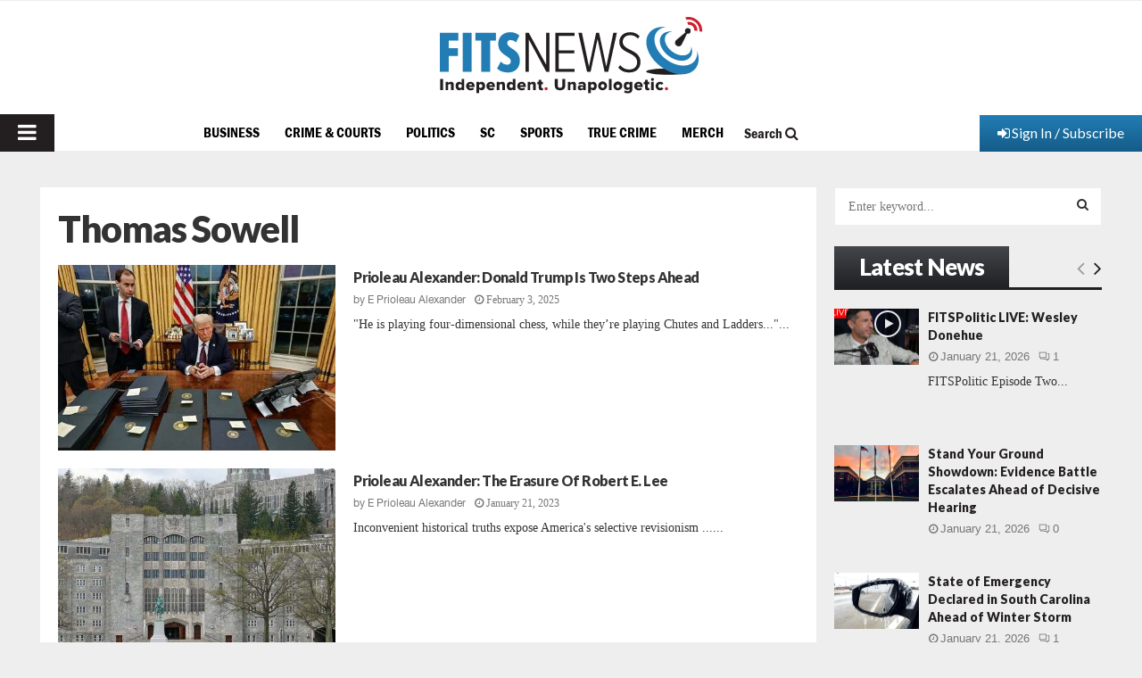

--- FILE ---
content_type: text/html; charset=utf-8
request_url: https://www.google.com/recaptcha/api2/aframe
body_size: 268
content:
<!DOCTYPE HTML><html><head><meta http-equiv="content-type" content="text/html; charset=UTF-8"></head><body><script nonce="zReT3MasZ9xh0NhYjG1t7Q">/** Anti-fraud and anti-abuse applications only. See google.com/recaptcha */ try{var clients={'sodar':'https://pagead2.googlesyndication.com/pagead/sodar?'};window.addEventListener("message",function(a){try{if(a.source===window.parent){var b=JSON.parse(a.data);var c=clients[b['id']];if(c){var d=document.createElement('img');d.src=c+b['params']+'&rc='+(localStorage.getItem("rc::a")?sessionStorage.getItem("rc::b"):"");window.document.body.appendChild(d);sessionStorage.setItem("rc::e",parseInt(sessionStorage.getItem("rc::e")||0)+1);localStorage.setItem("rc::h",'1769072654712');}}}catch(b){}});window.parent.postMessage("_grecaptcha_ready", "*");}catch(b){}</script></body></html>

--- FILE ---
content_type: application/javascript
request_url: https://www.fitsnews.com/wp-content/themes/pennews/js/script.min.js?ver=6.6.5
body_size: 11192
content:
jQuery(function(j){"use strict";var i=j("body"),L=(new OnScreen({tolerance:500,debounce:300,container:window}),L||{});L.general={init:function(){L.general.showOnlyBlock(),L.general.topSearch(),L.general.toggleMobileSidebar(),L.general.toggleMenuHumburger(),L.general.removeFrameBorder(),L.general.scrollToTop(),L.general.fitvids(j(".site-content")),L.general.dropdownNavigation(j(".primary-menu-mobile"),".menu-item-has-children"),L.general.Buddypress(),L.general.CookieLaw()},CookieLaw:function(){var e=j(".penci-wrap-gprd-law"),a="penci-wrap-gprd-law-close",t="penci_law_footer";if(!e.length)return!1;var i={set:function(e,a){var t=new Date;t.setTime(t.getTime()+31536e6);t="; expires="+t.toGMTString();document.cookie=e+"="+a+t+"; path=/"},read:function(e){for(var a=e+"=",t=document.cookie.split(";"),i=0;i<t.length;i++){for(var n=t[i];" "==n.charAt(0);)n=n.substring(1,n.length);if(0===n.indexOf(a))return n.substring(a.length,n.length)}return null},remove:function(e){this.set(e,"",-1)},exists:function(e){return null!==this.read(e)}};!i.exists(t)||i.exists(t)&&1==i.read(t)?e.removeClass(a):e.addClass(a),j(".penci-gprd-accept, .penci-gdrd-show").on("click",function(e){e.preventDefault();e=j(this).closest(".penci-wrap-gprd-law");return e.toggleClass("penci-wrap-gprd-law-close"),e.hasClass("penci-wrap-gprd-law-close")?i.set(t,"2"):i.set(t,"1"),!1})},Buddypress:function(){j("body.buddypress .activity .load-more a").on("click",function(){j(document).ajaxStop(function(){j(".container,.penci-container").fitVids()})})},getUrlVars:function(){for(var e,a=[],t=window.location.href.slice(window.location.href.indexOf("?")+1).split("&"),i=0;i<t.length;i++)e=t[i].split("="),a.push(e[0]),a[e[0]]=e[1];return a},showOnlyBlock:function(){var e;i.hasClass("penci_show_only_block")&&(e=L.general.getUrlVars().show_only,j("#"+e).closest(".vc_row").addClass("penci_vc_row_show_only"))},removeFrameBorder:function(){j("#main iframe").removeAttr("frameborder")},topSearch:function(){j("#top-search a.search-click, #top-search-mobile a.search-click").on("click",function(){j(this).toggleClass("search-click-active"),j(this).next(".show-search").slideToggle("fast")})},scrollToTop:function(){var e=j(window),a=j("#scroll-to-top");e.scroll(function(){300<e.scrollTop()?a.addClass("active"):a.removeClass("active")}),a.on("click",function(e){e.preventDefault(),j("body, html").animate({scrollTop:0},500)})},toggleMobileSidebar:function(){var a=j(".navbar-toggle,#close-sidebar-nav"),t="mobile-sidebar-open";a.on("click",function(e){return e.preventDefault(),i.hasClass(t)?(i.removeClass(t),void a.removeClass("active")):(e.stopPropagation(),i.addClass(t),void a.addClass("active"))}),j("#page").on("click",function(e){i.hasClass(t)&&(e.preventDefault(),i.removeClass(t),a.removeClass("active"))})},toggleMenuHumburger:function(){var a=j(".penci-vernav-toggle,.penci-menuhbg-toggle,#penci-close-hbg,.penci-menu-hbg-overlay"),t="penci-menuhbg-open";a.on("click",function(e){return e.preventDefault(),i.hasClass(t)?(i.removeClass(t),void a.removeClass("active")):(e.stopPropagation(),i.addClass(t),void a.addClass("active"))}),j("#page").on("click",function(e){i.hasClass(t)&&(e.preventDefault(),i.removeClass(t),a.removeClass("active"))})},dropdownNavigation:function(a,e){var t=j('<u class="dropdown-toggle fa fa-angle-down"></u>');a.find(e+" > a").append(t),a.find(".current-menu-ancestor").addClass("toggled-on-first"),a.find(".dropdown-toggle").click(function(e){e.preventDefault();e=j(this);a.find("li").removeClass("toggled-on-first"),e.closest("li").toggleClass("toggled-on"),e.parent().next(".children, .sub-menu").slideToggle(),e.parent().next().next(".children, .sub-menu").slideToggle()})},fitvids:function(e){j().fitVids&&e.fitVids()}},L.sticky={init:function(){L.sticky.stickySidebar(),L.sticky.headerSticky(),L.sticky.headerMobileSticky(),j(window).resize(function(){j(".site-header").unstick(),L.sticky.headerSticky(),j(".penci-header-mobile").hasClass("mobile")||(j(".penci-header-mobile").unstick(),L.sticky.headerMobileSticky())})},headerSticky:function(){!j("body").hasClass("header-sticky")||!j().sticky||j(window).width()<1024||j(".site-header").sticky({topSpacing:j("#wpadminbar").length?j("#wpadminbar").height():0})},headerMobileSticky:function(){if(!j("body").hasClass("header-sticky")||!j().sticky||1024<j(window).width())return!1;var e=j("#wpadminbar").length&&480<j(window).width()?j("#wpadminbar").height():0;return j(".penci-header-mobile").sticky({topSpacing:e,className:"mobile-is-sticky",wrapperClassName:"mobile-sticky-wrapper"}),!1},stickySidebar:function(){if(!j().theiaStickySidebar||j(window).width()<992)return!1;var e=j(".site-header").data("height");j("body").hasClass("penci-dis-sticky-block_vc")||j(".penci_vc_sticky_sidebar > div > .penci-content-main, .penci_vc_sticky_sidebar > div > .widget-area, .penci_vc_sticky_sidebar.penci-con_innner .penci-con_innner-item").theiaStickySidebar({additionalMarginTop:e,additionalMarginBottom:0}),j("body").hasClass("penci_sticky_content_sidebar")&&j(".penci-sticky-sidebar, .penci-sticky-content").theiaStickySidebar({additionalMarginTop:e,additionalMarginBottom:0})}},L.penciVideo=function(){var e,a,t;j().magnificPopup&&j(".penci-popup-video").magnificPopup({type:"iframe",mainClass:"mfp-fade"}),j(".post-format-meta .wp-video").length&&(j(".mejs-overlay-loading").closest(".mejs-overlay").addClass("load"),e=j("div.video video"),a=e.attr("width"),t=e.attr("height"),j(window).resize(function(){var e=j(this).width();j("div.video, div.video .mejs-container").css("height",Math.ceil(t*(e/a)))}).resize())},L.toggleSocialMedia=function(){var e=j(".social-buttons__toggle"),t=j(".penci-block-vc .social-buttons");e.on("click",function(e){e.preventDefault(),t.removeClass("active");var a=j(this).closest(".social-buttons");a.hasClass("active")&&(a.addClass("pbutton_close_click").removeClass("active"),setTimeout(function(){a.removeClass("pbutton_close_click")},400))}),j("#page").on("click",function(e){t.hasClass("active")&&t.removeClass("active")}),e.on("mouseover touchstart",function(){var e=j(this).parent();if(e.hasClass("active"))return!1;t.removeClass("active"),e.addClass("active")})},L.popupGallery=function(){if(!j().magnificPopup)return!1;j(".penci-image-popup-no-margins").magnificPopup({type:"image",closeOnContentClick:!0,closeBtnInside:!1,fixedContentPos:!0,mainClass:"mfp-no-margins mfp-with-zoom",image:{verticalFit:!0}}),j(".popup-gallery-slider a").magnificPopup({type:"image"}),j(".penci-popup-gallery").each(function(){var e=j(this).attr("id");j("#"+e+" a").magnificPopup({type:"image",closeOnContentClick:!0,closeBtnInside:!1,fixedContentPos:!0,image:{verticalFit:!0},gallery:{enabled:!0},zoom:{enabled:!1,duration:300}})})},L.ajaxDoBlockRequest={init:function(){L.ajaxDoBlockRequest.link(),L.ajaxDoBlockRequest.nextPrev(),L.ajaxDoBlockRequest.loadMore(),L.ajaxDoBlockRequest.infinityScroll(),L.ajaxDoBlockRequest.megamenu()},megamenu:function(){j("body").on("click",".penci-mega-pag",function(e){if(e.preventDefault(),j(this).hasClass("penci-pag-disabled"))return!1;var a=j(this).data("block_id"),t=j("#"+a),i=t.closest(".penci-mega-row"),n=i.data("atts_json"),o=i.attr("data-current"),e=t.height(),s=!1,a=L.ajaxDoBlockRequest.getOBjBlockData(i.attr("data-blockUid")),n=a.atts_json&&JSON.parse(a.atts_json);j(this).hasClass("penci-slider-next")&&o++,j(this).hasClass("penci-slider-prev")&&o--,i.find(".penci-block-pag").removeClass("penci-pag-disabled"),t.css("min-height",e+"px");var l,e={action:"penci_ajax_mega_menu",datafilter:n,paged:o.toString(),styleAction:"next_prev",nonce:PENCILOCALIZE.nonce},r=JSON.stringify(e);if(PENCILOCALCACHE.exist(r)){var c=PENCILOCALCACHE.get(r),s=!0;return setTimeout(function(){i.attr("data-current",o),t.html(c.items).removeClass("ajax-loading"),L.ajaxDoBlockRequest.animateMegaLoadITems(t,s),L.ajaxDoBlockRequest.hidePag(i,c)},300),!1}t.addClass("ajax-loading"),j.post(PENCILOCALIZE.ajaxUrl,e,function(e){i.attr("data-current",o),t.html(e.data.items),L.ajaxDoBlockRequest.animateMegaLoadITems(t,s),L.ajaxDoBlockRequest.hidePag(i,e.data),L.ajaxDoBlockRequest.saveAjaxData(r,e.data)}),1==o-1&&(l={action:"penci_ajax_mega_menu",datafilter:n,paged:"1",styleAction:"next_prev",nonce:PENCILOCALIZE.nonce},j.post(PENCILOCALIZE.ajaxUrl,l,function(e){L.ajaxDoBlockRequest.saveAjaxData(JSON.stringify(l),e.data)}))})},link:function(){j(".penci-subcat-link").click(function(e){if(e.preventDefault(),j(this).hasClass("active"))return!1;var a=j(this).data("block_id"),t=j("#"+a),i=t.closest(".penci-block-vc"),n=t.height(),o=!1;i.find(".penci-subcat-link").removeClass("active"),j(this).addClass("active clicked");var s=i.data("atts_json"),l=i.data("content"),r=j(this).data("filter_value"),e=j(this).data("filter_tax"),a=L.ajaxDoBlockRequest.getOBjBlockData(i.attr("data-blockUid")),s=JSON.parse(a.atts_json),l=a.content;r&&(s.category_ids=r.toString()),e&&(s.taxonomy=e.toString());e={action:"penci_ajax_block",datafilter:s,datacontent:l,styleAction:"link",nonce:PENCILOCALIZE.nonce};t.css("min-height",n+"px");var c=JSON.stringify(e);if(PENCILOCALCACHE.exist(c)){var d=PENCILOCALCACHE.get(c),o=!0;return setTimeout(function(){i.attr("data-atts_json",JSON.stringify(s)).attr("data-current",1),t.html(d.items).removeClass("ajax-loading"),L.ajaxDoBlockRequest.animateLoadITems(t,"1",o),L.ajaxDoBlockRequest.hidePag(i,d)},300),!1}t.addClass("ajax-loading"),j.post(PENCILOCALIZE.ajaxUrl,e,function(e){i.attr("data-atts_json",JSON.stringify(s)).attr("data-current",1),t.html(e.data.items).removeClass("ajax-loading"),L.ajaxDoBlockRequest.animateLoadITems(t,"1",o),L.ajaxDoBlockRequest.hidePag(i,e.data),L.ajaxDoBlockRequest.saveAjaxData(c,e.data)});e=i.find(".penci-subcat-item-1").data("filter_value");s.category_ids=e?e.toString():"";e=i.find(".penci-subcat-item-1").data("filter_tax");s.taxonomy=e?e.toString():"";var l={action:"penci_ajax_block",datafilter:s,datacontent:l,styleAction:"link",nonce:PENCILOCALIZE.nonce},p=JSON.stringify(l);r&&!PENCILOCALCACHE.exist(p)&&j.post(PENCILOCALIZE.ajaxUrl,l,function(e){L.ajaxDoBlockRequest.saveAjaxData(p,e.data)})})},nextPrev:function(){j("body").on("click",".penci-block-pag",function(e){e.preventDefault();(new Date).getTime();if(j(this).hasClass("penci-pag-disabled"))return!1;var a=j(this).data("block_id"),t=j("#"+a),i=t.closest(".penci-block-vc"),n=i.data("content"),o=i.data("atts_json"),s=i.attr("data-current"),l=i.find(".penci-subcat-link.active").data("filter_value"),r=i.find(".penci-subcat-link.active").data("filter_tax"),e=t.height(),c=!1,a=L.ajaxDoBlockRequest.getOBjBlockData(i.attr("data-blockUid")),o=a.atts_json&&JSON.parse(a.atts_json),n=a.content;l&&(o.category_ids=l.toString()),r&&(o.taxonomy=r.toString()),j(this).hasClass("penci-slider-next")&&s++,j(this).hasClass("penci-slider-prev")&&s--,i.find(".penci-block-pag").removeClass("penci-pag-disabled"),t.css("min-height",e+"px");var d,l={action:"penci_ajax_block",datafilter:o,paged:s.toString(),styleAction:"next_prev",datacontent:n,nonce:PENCILOCALIZE.nonce},p=JSON.stringify(l);if(PENCILOCALCACHE.exist(p)){r=PENCILOCALCACHE.get(p),c=!0;i.attr("data-current",s);e=jQuery(r.items);return t.html(e),L.ajaxDoBlockRequest.animateLoadITems(t,s,c),L.ajaxDoBlockRequest.hidePag(i,r),!1}t.addClass("ajax-loading"),j.post(PENCILOCALIZE.ajaxUrl,l,function(e){i.attr("data-current",s);var a=jQuery(e.data.items);t.html(a),L.ajaxDoBlockRequest.animateLoadITems(t,s,c),L.ajaxDoBlockRequest.hidePag(i,e.data),L.ajaxDoBlockRequest.saveAjaxData(p,e.data)}),1==s-1&&(d={action:"penci_ajax_block",datafilter:o,paged:"1",styleAction:"next_prev",datacontent:n,nonce:PENCILOCALIZE.nonce},j.post(PENCILOCALIZE.ajaxUrl,d,function(e){L.ajaxDoBlockRequest.saveAjaxData(JSON.stringify(d),e.data)}))})},loadMore:function(){j("body").on("click",".penci-block-ajax-more-button",function(e){L.ajaxDoBlockRequest.actionLoadMore(j(this))})},infinityScroll:function(){var e=j(".penci-block-ajax-more-button.infinite_scroll");if(!e.length)return!1;j(window).on("scroll",function(){e.offset().top+e.outerHeight()-3*j(window).height()<j(this).scrollTop()&&L.ajaxDoBlockRequest.actionLoadMore(e)}).scroll()},getOBjBlockData:function(t){var i=new penciBlock;return j.each(penciBlocksArray,function(e,a){a.blockID===t&&(i=penciBlocksArray[e])}),i},actionLoadMore:function(a){if(a.hasClass("loading-posts"))return!1;var t=a.data("mes"),e=a.data("block_id"),i=j("#"+e),n=i.find(".penci-loader-effect"),o=i.closest(".penci-block-vc"),s=(i.find(".penci-block_content__items"),o.data("atts_json")),l=o.data("content"),r=o.find(".penci-subcat-link.active").data("filter_value"),c=o.find(".penci-subcat-link.active").data("filter_tax"),d=o.attr("data-current"),e=L.ajaxDoBlockRequest.getOBjBlockData(o.attr("data-blockUid")),s=JSON.parse(e.atts_json),l=e.content;r&&(s.category_ids=r.toString()),c&&(s.taxonomy=c.toString()),d++,a.addClass("loading-posts");l={action:"penci_ajax_block",datafilter:s,styleAction:"load_more",paged:d,datacontent:l,nonce:PENCILOCALIZE.nonce};j.post(PENCILOCALIZE.ajaxUrl,l,function(e){e.data.items?(n.remove(),i.append(e.data.items).removeClass("ajax-loading"),a.removeClass("loading-posts")):(a.find(".ajax-more-text").text(t),a.find("i").remove(),a.removeClass("loading-posts"),setTimeout(function(){a.parent(".penci-ajax-more").remove()},1200)),o.attr("data-current",d),L.ajaxDoBlockRequest.animateLoadITems(i,d,!1)})},animateLoadITems:function(e,a,t){a=e.find(".penci-block-items__"+a);a.find(".penci-post-item").velocity({opacity:0}),e.removeClass("ajax-loading"),a.find(".penci-post-item").velocity("stop").velocity("transition.slideUpIn",{stagger:100,duration:500,complete:function(){e.attr("style",""),L.ajaxDoBlockRequest.ajaxSuccess(e,t)}})},animateMegaLoadITems:function(e,a){e.find(".penci-mega-post").velocity({opacity:0}),e.removeClass("ajax-loading"),e.find(".penci-mega-post").velocity("stop").velocity("transition.slideUpIn",{stagger:100,duration:200,complete:function(){L.ajaxDoBlockRequest.ajaxSuccess(e,a),e.attr("style","")}})},hidePag:function(e,a){var t=e.find(".penci-slider-next"),i=e.find(".penci-slider-prev"),e=e.find(".penci-pagination");a.hidePagNext?(t.addClass("penci-pag-disabled"),e.addClass("penci-ajax-more-disabled")):(t.removeClass("penci-pag-disabled"),e.removeClass("penci-ajax-more-disabled")),a.hidePagPrev?i.addClass("penci-pag-disabled"):i.removeClass("penci-pag-disabled")},ajaxSuccess:function(e,a){a||L.penciLazy(),L.general.fitvids(e),L.toggleSocialMedia(),L.popupGallery(),L.penciVideo(),L.sticky.stickySidebar(),L.EasyPieChart()},saveAjaxData:function(e,t){var i=t.items;i=(i=i.replace(/data-src="/g,'style="background-image: url(')).replace(/" data-delay/g,');" data-delay'),j.each(t,function(e,a){"items"===e&&(t[e]=i)}),PENCILOCALCACHE.set(e,t)}},L.penciLazy=function(){j(".penci-lazy").Lazy({effect:"fadeIn",effectTime:300,scrollDirection:"both"})},L.loadMorePost={init:function(){L.loadMorePost.click(),L.loadMorePost.infinite_scroll()},click:function(){j("body").on("click",".penci-ajax-more-button",function(e){L.loadMorePost.run(j(this))})},infinite_scroll:function(){var e=j(".penci-ajax-more"),a=e.find(".penci-ajax-more-button");e.hasClass("infinite_scroll")&&j(window).on("scroll",function(){a.offset().top+a.outerHeight()-3*j(window).height()<j(this).scrollTop()&&L.loadMorePost.run(a)}).scroll()},run:function(t){var i,n,e,a,o,s,l,r;t.hasClass("loading-posts")||(i=t.data("number"),n=t.data("mes"),e=t.data("archivetype"),r=t.data("archivevalue"),a=t.attr("data-template"),o=t.attr("data-layoutstyle"),s=t.attr("data-offset"),l=t.attr("data-page"),t.addClass("loading-posts"),r={action:"penci_more_post_ajax",offset:s,ppp:i,page:l,template:a,layoutstyle:o,archivetype:e,archivevalue:r,nonce:PENCILOCALIZE.nonce},j.post(PENCILOCALIZE.ajaxUrl,r,function(e){var a;e.data?(a=parseInt(s)+i,t.attr("data-offset",a),j("#main .penci-archive__content .penci-archive__list_posts > article:last").after(e.data),t.removeClass("loading-posts"),L.general.fitvids(j(".site-content")),L.penciLazy(),L.toggleSocialMedia(),L.popupGallery(),L.penciVideo(),L.sticky.stickySidebar(),L.EasyPieChart()):(j(".penci-ajax-more-button .ajax-more-text").text(n),j(".penci-ajax-more-button i").remove(),t.removeClass("loading-posts"),setTimeout(function(){t.remove()},1200))}))}},L.sliderOwl=function(e){e.each(function(){var t=j(this),e=t.closest(".penci-block-vc"),a=(e.find(".penci-slider-nav"),e.find(".penci-slider-next")),i=e.find(".penci-slider-prev"),n=t.data("style"),o=t.data("items"),s=t.data("autowidth"),l=t.data("autoheight"),r=t.data("auto"),c=t.data("autotime"),d=t.data("speed"),p=t.data("loop"),u=t.data("dots"),f=t.data("nav"),h=t.data("center"),m=t.data("video"),g=t.data("vertical"),v=t.data("magrin"),C=t.data("dismousedrag"),y=t.data("distouchdrag"),w=!1,x="",k="",_="",e={};"rtl"===j("html").attr("dir")&&(w=!0),2===o&&(e={0:{items:1,autoWidth:!1},480:{items:2}}),3!==o&&!t.hasClass("penci-related-carousel")||"style-27"===n||(e={0:{items:1,autoWidth:!1},480:{items:2,autoWidth:!1},992:{items:3}}),4===o&&(e={0:{items:1,autoWidth:!1},480:{items:2,autoWidth:!1},960:{items:3},1100:{items:4}}),"style-7"===n&&(e={0:{items:1,autoWidth:!1},900:{items:1,autoWidth:!0}}),"style-18"===n&&(e={0:{items:1,autoWidth:!1},768:{items:2,autoWidth:!1}}),"style-10"===n&&(e={0:{items:1,autoWidth:!1},768:{items:1,autoWidth:!1},690:{items:2}}),1===s&&"style-27"!==n&&"style-7"!==n&&(e={0:{items:1,autoWidth:!1},480:{items:2},768:{items:2},992:{items:3}}),t.attr("data-desktop")&&(x=parseInt(t.data("desktop"))),t.attr("data-tablet")&&(k=parseInt(t.data("tablet"))),t.attr("data-tabsmall")&&(_=parseInt(t.data("tabsmall"))),x&&k&&_&&(e={0:{items:1},480:{items:_,slideBy:_},768:{items:k,slideBy:k},1170:{items:x,slideBy:x}});var b={rtl:w,loop:1!==p,margin:v,items:o||3,navSpeed:d,dotsSpeed:d,nav:1===f,dots:1===u,navText:['<i class="fa fa-angle-left"></i>','<i class="fa fa-angle-right"></i>'],autoplay:1===r,autoplayTimeout:c,autoHeight:1===l,center:1===h,autoWidth:1===s,autoplayHoverPause:!0,autoplaySpeed:d,video:1===m,animateOut:1===g&&"fadeOutRightNewsTicker",animateIn:1===g&&"fadeInRightNewsTicker",lazyLoad:!0,mouseDrag:1!==C,touchDrag:1!==y,responsive:e};t.hasClass("penci-slider-fullscreen")&&(e=(e=(y=parseFloat(j(window).height()))/parseFloat(j(window).width())*100).toFixed(2)+"%",t.find(".penci-slider__item.penci-jarallax-slider").css("padding-top",e),t.find(".penci-jarallax-video, .penci-jarallax-slider").css("height",y)),t.imagesLoaded({background:".penci-slider__item"},function(){t.owlCarousel(b)}),t.on("initialized.owl.carousel",function(e){L.penciLazy();var a=t.find(".penci-jarallax-slider");a.length&&a.jarallax({elementInViewport:t,imgPosition:"30% 50%"})}),a.click(function(e){return e.preventDefault(),t.trigger("next.owl.carousel"),!1}),i.click(function(e){return e.preventDefault(),t.trigger("prev.owl.carousel"),!1})})},L.Jarallax=function(){if(!j.fn.jarallax||!j(".penci-jarallax").length)return!1;j(".penci-jarallax").each(function(){var e=j(this),a={};e.hasClass("penci-jarallax-inviewport")&&(a={elementInViewport:e.closest(".penci-owl-featured-area"),imgPosition:"30% 50%"}),e.imagesLoaded({background:!0},function(){jarallax(e,a)})})},L.sliderSync=function(){if(!j().owlCarousel)return!1;j(".penci-slider-sync").each(function(){var e=j(this),a=!1,t=e.data("auto"),i=e.data("autotime"),n=e.data("speed"),o=e.data("loop"),s=e.data("nav"),l=e.data("autowidth"),r=e.data("style"),c=e.data("items"),d=e.data("autoheight1"),p=e.data("autoheight2"),u={};"rtl"===j("html").attr("dir")&&(a=!0),"style-12"===r?u={0:{items:1},1e3:{items:2},1400:{items:3}}:"style-13"===r&&(u={0:{items:1},1e3:{items:2},1200:{items:3},1400:{items:4}});var f=e.find(".penci-big_items"),h=e.find(".penci-small_items");function m(e){var a=e.item.count-1,t=Math.round(e.item.index-e.item.count/2-.5);t<0&&(t=a),a<t&&(t=0),h.find(".owl-item").removeClass("current").eq(t).addClass("current");e=h.find(".owl-item.active").length-1,a=h.find(".owl-item.active").first().index();h.find(".owl-item.active").last().index()<t&&h.data("owl.carousel").to(t,700,!0),t<a&&h.data("owl.carousel").to(t-e,700,!0),0<e&&(h.find(".owl-item").removeClass("item-active-1").removeClass("item-active-2").removeClass("item-active-3"),h.find(".owl-item.active").eq(0).addClass("item-active-1"),h.find(".owl-item.active").eq(1).addClass("item-active-2"),h.find(".owl-item.active").eq(2).addClass("item-active-3"))}f.hasClass("popup-gallery")&&f.magnificPopup({delegate:"a",type:"image",closeOnContentClick:!1,closeBtnInside:!1,mainClass:"penci-with-zoom",gallery:{enabled:!0,navigateByImgClick:!0,preload:[0,1]}}),f.imagesLoaded(function(){f.owlCarousel({rtl:a,items:1,autoplayTimeout:i,nav:1===s,autoplay:1===t,loop:1!==o,responsiveRefreshRate:200,smartSpeed:n,navSpeed:n,autoplaySpeed:n,dots:!1,mouseDrag:!1,lazyLoad:!0,autoplayHoverPause:!0,autoHeight:1!==d,navText:['<i class="fa fa-angle-left"></i>','<i class="fa fa-angle-right"></i>']}).on("changed.owl.carousel",m)}),f.on("changed.owl.carousel",function(e){L.penciLazy()}),h.imagesLoaded(function(){h.on("initialized.owl.carousel",function(){h.find(".owl-item").eq(0).addClass("current")}).owlCarousel({rtl:a,autoplay:!1,items:c||3,dots:!1,nav:!1,autoWidth:1===l,smartSpeed:n,navSpeed:n,slideSpeed:n,slideBy:1,autoplayTimeout:i,responsiveRefreshRate:200,lazyLoad:!0,autoplayHoverPause:!0,responsive:u,autoHeight:1!==p})}),h.on("changed.owl.carousel",function(){h.find(".owl-item").eq(0).addClass("item-active-1"),h.find(".owl-item").eq(1).addClass("item-active-2"),h.find(".owl-item").eq(2).addClass("item-active-3")}),h.on("click",".owl-item",function(e){e.preventDefault();e=j(this).index();f.data("owl.carousel").to(e,700,!0)})})},L.mega_menu=function(){j("#site-navigation .penci-mega-child-categories a").bind("mouseenter",function(e){var a=j(this);if(a.hasClass("cat-active"))return!1;var t=a.data("id"),i=a.parent().children("a"),n=a.closest(".penci-megamenu"),o=n.find("."+t).find(".penci-block_content"),s=a.closest(".penci-megamenu").find(".penci-mega-latest-posts"),l=s.height(),r=s.children(".penci-mega-row");if(i.removeClass("cat-active"),a.addClass("cat-active"),L.ajaxDoBlockRequest.animateMegaLoadITems(o,"transition.slideUpIn"),a.hasClass("mega-cat-child-loaded"))r.hide(),n.find("."+t).fadeIn("normal").css("display","inline-block");else{if(e.preventDefault(),a.hasClass("penci-pag-disabled"))return!1;var c=n.find("."+a.data("id")),d=c.find(".penci-block_content"),o=c.data("atts_json"),p=c.attr("data-current"),e=L.ajaxDoBlockRequest.getOBjBlockData(c.attr("data-blockUid")),o=e.atts_json&&JSON.parse(e.atts_json);c.find(".penci-slider-nav").hide(),s.addClass("penci-mega-latest-posts-loading"),r.addClass("ajax-loading"),d.css("min-height",l+"px");var u={action:"penci_ajax_mega_menu",datafilter:o,paged:p.toString(),styleAction:"next_prev",nonce:PENCILOCALIZE.nonce},o=JSON.stringify(u);if(PENCILOCALCACHE.exist(o)){o=PENCILOCALCACHE.get(o);return c.attr("data-current",p),d.html(o.items),L.ajaxDoBlockRequest.animateMegaLoadITems(d,!1),L.ajaxDoBlockRequest.hidePag(c,o),a.addClass("mega-cat-child-loaded"),r.removeClass("ajax-loading"),s.removeClass("penci-mega-latest-posts-loading"),o.hidePagNext&&o.hidePagNext||c.find(".penci-slider-nav").show(),r.hide(),n.find("."+t).fadeIn("normal").css("display","inline-block"),!1}j.post(PENCILOCALIZE.ajaxUrl,u,function(e){c.attr("data-current",p),d.html(e.data.items),L.ajaxDoBlockRequest.animateMegaLoadITems(d,!1),L.ajaxDoBlockRequest.hidePag(c,e.data),L.ajaxDoBlockRequest.saveAjaxData(JSON.stringify(u),e.data),a.addClass("mega-cat-child-loaded"),r.removeClass("ajax-loading"),s.removeClass("penci-mega-latest-posts-loading"),e.data.hidePagNext&&e.data.hidePagNext||c.find(".penci-slider-nav").show(),r.hide(),n.find("."+t).fadeIn("normal").css("display","inline-block")})}})},L.postLike=function(){j("body").on("click",".penci-post-like",function(e){e.preventDefault();var a=j(this),t=a.data("post_id"),i=a.data("like"),n=a.data("unlike"),o=a.children(".penci-share-number"),e=parseInt(o.text());a.hasClass("single-like-button")&&(o=j(".single-like-button .penci-share-number"),a=j(".single-like-button")),a.hasClass("liked")?(a.removeClass("liked"),a.prop("title",i),o.html(e-1)):(a.addClass("liked"),a.prop("title",n),o.html(e+1));t={action:"penci_post_like",post_id:t,penci_post_like:"",nonce:PENCILOCALIZE.nonce};j.post(PENCILOCALIZE.ajaxUrl,t,function(e){})})},L.loginRegisterPopup={init:function(){this.login(),this.register(),this.VCregister()},login:function(){if(!j("#penci-popup-login").length)return!1;var a=j("body"),t=j("#penci-popup-login"),s=t.find(".penci-login-container");j("#penci-popup-login #penci_login").attr("placeholder",PENCILOCALIZE.login),j("#penci-popup-login #penci_pass").attr("placeholder",PENCILOCALIZE.password),a.on("click","#penci-popup-login .close-popup",function(e){e.preventDefault(),a.removeClass("penci-popup-active"),t.removeClass("active")}),a.on("click",".penci-topbar  .login-popup",function(e){var a;0<j(window).width()&&(e.preventDefault(),j("body").addClass("penci-popup-active"),t.addClass("active"),!s.length||(a=s.outerHeight())<(e=j(window).height())&&s.css("top",parseInt((e-a)/2)))}),a.on("click","#penci-popup-login",function(e){"penci-popup-login"==j(e.target).attr("id")&&(a.removeClass("penci-popup-active"),t.removeClass("active"))}),j("#penci_login,#penci_pass").on("focus",function(){j(this).removeClass("invalid")}),j("#penci-popup-login #loginform").submit(function(e){var a=j(this),t=a.find("#penci_login"),i=a.find("#penci_pass"),n=t.val(),o=i.val(),a=a.find(".g-recaptcha-response").val();if(0<t.length&&""==n&&(t.addClass("invalid"),e.preventDefault()),0<i.length&&""==o&&(i.addClass("invalid"),e.preventDefault()),""==n||""==o)return!1;s.addClass("ajax-loading"),s.find(".message").slideDown().remove();a={action:"penci_login_ajax",username:n,password:o,captcha:a,remember:s.find("#rememberme").val()};return j.post(PENCILOCALIZE.ajaxUrl,a,function(e){s.removeClass("ajax-loading").find(".penci-login").append(e.data),e.success&&(window.location=window.location)}),e.preventDefault(),!1})},register:function(){if(!j("#penci-popup-register").length)return!1;var e,a,t=j("body"),i=j("#penci-popup-login"),n=i.find(".penci-login-container"),o=j("#penci-popup-register"),s=o.find(".penci-login-container");!s.length||(e=s.outerHeight())<(a=j(window).height())&&s.css("top",(a-e)/2),t.on("click","#penci-popup-register .close-popup",function(e){e.preventDefault(),t.removeClass("penci-popup-active"),o.removeClass("active")}),t.on("click","#penci-popup-login  .register a",function(e){var a;return e.preventDefault(),o.addClass("active"),i.removeClass("active"),!s.length||(a=s.outerHeight())<(e=j(window).height())&&s.css("top",parseInt((e-a)/2)),!1}),t.on("click","#registration  .login a",function(e){var a;return e.preventDefault(),o.removeClass("active"),i.addClass("active"),!n.length||(a=n.outerHeight())<(e=j(window).height())&&n.css("top",parseInt((e-a)/2)),!1}),t.on("click","#penci-popup-register",function(e){"penci-popup-register"==j(e.target).attr("id")&&(t.removeClass("penci-popup-active"),o.removeClass("active"))});var u=j(".penci_user_name,.penci_user_name,.penci_user_email,.penci_user_pass,.penci_user_pass_confirm");u.on("focus",function(){j(this).removeClass("invalid")}),j("#penci-popup-register #registration, .penci-register #registration").submit(function(e){e.preventDefault();var a=j(this),t=j("#penci-popup-register .penci-login-container, .penci-register .penci-login-container"),i=a.find(".penci_user_name"),n=a.find(".penci_user_email"),o=a.find(".penci_user_pass"),s=a.find(".penci_user_pass_confirm"),l=i.val(),r=n.val(),c=o.val(),d=s.val(),p=a.find(".g-recaptcha-response").val();if(u.removeClass("invalid"),0<i.length&&""==l&&(i.addClass("invalid"),e.preventDefault()),0<n.length&&""==r&&(n.addClass("invalid"),e.preventDefault()),0<o.length&&""==c&&(o.addClass("invalid"),e.preventDefault()),0<s.length&&""==d&&(s.addClass("invalid"),e.preventDefault()),""==l||""==r||""==c||""==d)return!1;if(d!==c)return o.addClass("invalid"),s.addClass("invalid"),t.find(".penci-login").append(PENCILOCALIZE.errorPass),e.preventDefault(),!1;t.addClass("ajax-loading"),t.find(".message").slideDown().remove();p={action:"penci_register_ajax",fistName:a.find(".penci_first_name").val(),lastName:a.find(".penci_last_name").val(),username:l,password:c,confirmPass:d,email:r,captcha:p};return j.post(PENCILOCALIZE.ajaxUrl,p,function(e){t.removeClass("ajax-loading").find(".penci-login").append(e.data),e.success&&(window.location=window.location)}),e.preventDefault(),!1})},VCregister:function(){var e=j(".penci-registration-form");if(!e.length)return!1;e.submit(function(e){e.preventDefault();var a=j(this),t=a.closest(".penci-register-container"),i=a.find(".penci_user_name"),n=a.find(".penci_user_email"),o=a.find(".penci_user_pass"),s=a.find(".penci_user_pass_confirm"),l=i.val(),r=n.val(),c=o.val(),d=s.val(),p=a.find(".g-recaptcha-response").val();if(j(".penci_user_name,.penci_user_email,.penci_user_pass,.penci_user_pass_confirm").removeClass("invalid"),0<i.length&&""==l&&(i.addClass("invalid"),e.preventDefault()),0<n.length&&""==r&&(n.addClass("invalid"),e.preventDefault()),0<o.length&&""==c&&(o.addClass("invalid"),e.preventDefault()),0<s.length&&""==d&&(s.addClass("invalid"),e.preventDefault()),""==l||""==r||""==c||""==d)return!1;if(d!==c)return o.addClass("invalid"),s.addClass("invalid"),t.find(".penci-register-container").append(PENCILOCALIZE.errorPass),e.preventDefault(),!1;t.addClass("ajax-loading"),t.find(".message").slideDown().remove();p={action:"penci_register_ajax",fistName:a.find(".penci_first_name").val(),lastName:a.find(".penci_last_name").val(),username:l,password:c,confirmPass:d,email:r,captcha:p};return j.post(PENCILOCALIZE.ajaxUrl,p,function(e){t.removeClass("ajax-loading").find(".penci-register-container").append(e.data),e.success&&(window.location=window.location)}),e.preventDefault(),!1})}},L.gallery=function(){var e=j(".penci-post-gallery-container.justified"),a=j(".penci-post-gallery-container.masonry");j().justifiedGallery&&e.length&&j(".penci-post-gallery-container.justified").each(function(){var e=j(this);e.justifiedGallery({rowHeight:e.data("height"),lastRow:"nojustify",margins:e.data("margin"),randomize:!1})}),j().isotope&&a.length&&(j(".penci-post-gallery-container.masonry .item-gallery-masonry").each(function(){var e,a=j(this);a.attr("title")&&(e=a.attr("title"),a.children().append('<div class="caption">'+e+"</div>"))}),j(window).on("load",function(){a.length&&a.each(function(){var e=j(this);e.isotope({itemSelector:".item-gallery-masonry",transitionDuration:".55s",layoutMode:"masonry"}),e.addClass("loaded"),j(".penci-post-gallery-container.masonry .item-gallery-masonry").each(function(){var n=j(this);n.one("inview",function(e,a,t,i){n.addClass("animated")})})})}))},L.portfolio={init:function(){var e=j(".wrapper-penci-portfolio");j().isotope&&e.length&&e.each(function(){var e=j(this),a=j(this).attr("id"),t=null;if("undefined"!=typeof portfolioDataJs&&null!==portfolioDataJs)for(var i in portfolioDataJs)portfolioDataJs[i].instanceId==a&&(t=portfolioDataJs[i]);L.portfolio.isotopeLoad(e,t),L.portfolio.loadMore(e,t),L.portfolio.infinityScroll(t)})},lazy:function(){j(".penci-pfl-lazy").Lazy({effect:"fadeIn",effectTime:300,scrollDirection:"both",afterLoad:function(e){e.addClass("penci-lazyloaded"),e.parent().addClass("penci-lazyloaded-parent")}})},isotopeLoad:function(e,a){var t,i,n=e.find(".penci-portfolio"),o=(j(".penci-portfolio .penci-lazy"),e.find(".penci-portfolio-filter")),s=o.find("a"),l=window.location.hash.toString();e.imagesLoaded(function(){n.isotope({itemSelector:".portfolio-item"}),n.addClass("loaded"),L.portfolio.lazy()}),s.on("click",function(){var t=j(this).data("term");L.portfolio.cacheFilter(t,o);var i="*"==t;return n.isotope({filter:function(){var e=j(this),a=e.data("terms");return i?(e.hasClass("pfl-appended")&&0,!0):!(!a||(a=a.toString().split(" "),-1==j.inArray(t,a))||(e.hasClass("pfl-appended")&&0,0))}}),L.portfolio.lazy(),L.portfolio.filterIsotope(j(this),o,n,a),!1}),l.length&&((l=l.replace("#","")).match(/:/),e=l.match(/^([^:]+)/)[1],1<(l=l.replace(e+":","")).length&&((s=s.filter('[data-term="'+l+'"]')).length&&(i="*"==(t=l),n.isotope({filter:function(){var e=j(this),a=e.data("terms");return i?(e.hasClass("penci-pfl-appended")&&0,!0):!(!a||(a=a.toString().split(" "),-1==j.inArray(t,a))||(e.hasClass("penci-pfl-appended")&&0,0))}}),L.portfolio.filterIsotope(s,o,n,a))))},cacheFilter:function(e,a){var t=a.find("a").filter('[data-term="'+e+'"]'),a=j(window).scrollTop();t.length&&(window.location.hash="*"==e?"":e,j(window).scrollTop(a))},filterIsotope:function(e,a,t,i){var n=e.parent(),o=n.parent();a.find("li").removeClass("active"),n.addClass("active");var s=e.data("term"),l=e.data("tax"),n=a.find("ul").filter('[data-subcatof="'+s+'"]'),e=a.find("a").filter('[data-term="'+s+'"]');i.currentTerm=s,i.currentTax=l,n.length&&(n.hasClass("is-active")?(e.parent().not(".penci-pfl-subcat-back").addClass("active"),a.removeClass("subcategory-active"),n.removeClass("is-active")):o.hasClass("penci-pfl-root-cats")&&(a.addClass("subcategory-active"),n.addClass("is-active")));var r={},a=t.find(".portfolio-item"),n=t.closest(".wrapper-penci-portfolio").find(".penci-portfolio-more-button");j.each(i.countByTerms,function(e,a){r[e]=0}),t.find(".portfolio-item").each(function(e,a){j.each((j(a).data("terms")+"").split(" "),function(e,a){r[a]++})});t="number"==typeof r[s]&&r[s]==i.countByTerms[s];n.length&&(s=n.parent(),a.length===i.count||t?TweenMax.to(s,.5,{height:0,autoAlpha:0,delay:2}):(t=n.outerHeight(!0),n.removeClass("is-finished"),TweenMax.to(s,.5,{height:t,autoAlpha:1,delay:1})))},loadMore:function(a,t){a.on("click",".penci-portfolio-more-button",function(e){L.portfolio.actionLoadMore(j(this),a,t)})},infinityScroll:function(a){var t=j(".penci-portfolio-more-button.infinite");if(!t.length)return!1;j(window).on("scroll",function(){var e;t.offset().top+t.outerHeight()-j(window).height()<j(this).scrollTop()&&!t.hasClass("loading-posts")&&(e=t.closest(".wrapper-penci-portfolio"),L.portfolio.actionLoadMore(t,e,a))}).scroll()},actionLoadMore:function(t,e,i){e.find(".penci-portfolio-filter").find(".active a").attr("data-filter");var n=t.parent(),o=e.find(".penci-portfolio");if(!t.hasClass("load_more")&&!t.hasClass("infinite"))return!1;t.addClass("loading-posts"),i.pflShowIds=[],o.find(".portfolio-item").each(function(e,a){i.pflShowIds.push(j(a).data("pflid"))});e={action:"penci_ajax_portfolio",datafilter:i,nonce:PENCILOCALIZE.nonce};j.post(PENCILOCALIZE.ajaxUrl,e,function(e){var a;e.data.items&&(t.attr("data-offset",e.data.offset),a=(a=j(e.data.items)).addClass("penci-pfl-appended penci-pfl-no-trans penci-pfl-no-opacity"),o.append(a),o.isotope("appended",a),L.portfolio.lazy(),a.removeClass("penci-pfl-no-trans penci-pfl-no-opacity"),o.imagesLoaded(function(){o.isotope("layout")}),t.delay(400).removeClass("loading-posts"),L.sticky.stickySidebar()),e.data.items&&e.data.show_pag||(t.addClass("is-finished"),t.removeClass("loading-posts"),TweenMax.to(n,.5,{height:0,autoAlpha:0,delay:2}))})}},L.singleLoadMore={init:function(){if(!i.hasClass("penci-autoload-prev"))return!1;L.singleLoadMore.showComments(),L.singleLoadMore.loadMore();var s=j(".penci-content-post.noloaddisqus");j(window).bind("scroll touchstart",function(){var o=j(this).scrollTop();1<o&&window.setTimeout(function(){var e=o+30,a=j(".penci-content-post "),t=window.location.href,i=(i=a.map(function(){if(j(this).offset().top<e)return this}))[i.length-1],n=j(i).data("id"),a=j(i).data("url"),i=j(i).data("title");void 0===n&&(n=s.data("id"),a=s.data("url"),i=s.data("title")),t!==a&&L.singleLoadMore.updatepushStateScroll({link:a,post_id:n,title:i})},200)})},showComments:function(){j(".comment-but-text").each(function(){var a=j(this);a.on("click",function(){var e=a.data("postid");return e&&(j(".post-comments-"+e).show(),j(".penci-mul-comments-wrapper"+e).show(),j("#penci-comments-button-"+e).remove()),!1})})},loadMore:function(){var o=!1;j(window).on("scroll",function(){var e=j(".penci-content-single-inner"),t=j(".penci-single-loadmore"),i=parseInt(t.attr("data-offset")),a=t.attr("data-postidcurrent"),n=t.attr("data-postidloaded");if(!e.length||o)return!1;if(e.outerHeight()-(j(window).height()+800)<j(this).scrollTop()){if(t.hasClass("loading-posts"))return!1;t.addClass("loading-posts");n={action:"penci_single_load_more",offset:i,postid:a,postidloaded:n,nonce:PENCILOCALIZE.nonce};j.post(PENCILOCALIZE.ajaxUrl,n,function(e){var a;e.data.items?(a=j(e.data.items),t.attr("data-offset",i+parseInt(PENCILOCALIZE.prevNumber)),t.attr("data-postidloaded",e.data.postidloaded),j("#main .penci-content-post:last").after(a),L.singleLoadMore.showComments(),L.others.PenciTabComment(),L.general.fitvids(j(".site-content")),L.gallery(),L.sliderOwl(j(".penci-owl-carousel-slider")),j(".penci-owl-carousel-slider").trigger("next.owl.carousel"),L.postLike(),L.penciVideo(),L.toggleSocialMedia(),L.penciLazy(),L.gallery(),L.popupGallery(),L.EasyPieChart(),e.data.psinfo&&e.data.psinfo.forEach(function(e){L.singleLoadMore.updateCountview(e.id)})):o=!0,t.removeClass("loading-posts")})}}).scroll()},updatepushStateScroll:function(e){e.link&&(history.pushState({},void 0,e.link),"undefined"!=typeof _gaq&&null!==_gaq&&_gaq.push(["_trackPageview",e.link]),"undefined"!=typeof ga&&null!==ga&&ga("send","pageview",e.link));var a,t=j("#disqus_thread");t.length&&(a=j("#wordpress-"+e.post_id+"-comment .penci-disqus"),j(".penci-disqus #disqus_thread").remove(),a.html('<div id="disqus_thread"></div>'),t.fadeOut(100,function(){j(this).appendTo("#wordpress-"+e.post_id+"-comment .penci-disqus").fadeIn(100)}),DISQUS.reset({reload:!0,config:function(){this.page.identifier=e.post_id+" "+e.link,this.page.url=e.link,this.page.title=e.title}}),t=a.height(),a.css("min-height",t))},updateCountview:function(a){var e={action:"penci_count_view_load_more",postid:a,nonce:PENCILOCALIZE.nonce};j.post(PENCILOCALIZE.ajaxUrl,e,function(e){e.data&&j(".penci-post-countview-p"+a).html(e.data)})}},L.VideosList={init:function(){L.VideosList.play()},play:function(){j(".penci-videos-playlist").each(function(e,a){var o=j(this),t=o.find(".penci-video-frame"),i=o.find(".penci-video-nav").height(),n=o.find(".penci-video-nav .penci-playlist-title").height();o.find(".penci-video-playlist-nav").css("height",i-n),t.video(),L.VideosList.updateStatus(o),t.addVideoEvent("ready",function(){t.css("visibility","visible").fadeIn(),o.find(".loader-overlay").remove()}),o.on("click",".penci-video-playlist-item",function(){var e=j(this),a=e.data("name"),t=j("#"+a),i=e.data("src"),n=e.find(".penci-video-number").text();e.hasClass("is-playing")?t.pauseVideo():(o.find(".penci-video-playing").text(n),o.find(".penci-video-frame").each(function(){j(this).pauseVideo().hide()}),t.length?t.playVideo():(o.find(".fluid-width-video-wrapper").prepend(""),o.find(".fluid-width-video-wrapper").append('<iframe class="penci-video-frame" id="'+a+'" src="'+i+'" frameborder="0" width="100%"" height="434" webkitallowfullscreen mozallowfullscreen allowfullscreen></iframe>'),(t=j("#"+a)).video(),t.addVideoEvent("ready",function(e,a,t){a.playVideo(),o.find(".loader-overlay").remove()})),t.css("visibility","visible").fadeIn(),L.VideosList.updateStatus(o))})})},updateStatus:function(e){e.find(".penci-video-frame").each(function(){var e=j(this),a=j("[data-name='"+e.attr("id")+"']");e.addVideoEvent("play",function(){a.removeClass("is-paused").addClass("is-playing")}),e.addVideoEvent("pause",function(){a.removeClass("is-playing").addClass("is-paused")}),e.addVideoEvent("finish",function(){a.removeClass("is-paused is-playing")})})}},L.CustomScrollbar=function(){if(!j.fn.mCustomScrollbar||!j(".penci-custom-scroll").length)return!1;j(".penci-custom-scroll").each(function(){var e,a=j(this),t=a.data("height")?a.data("height"):"auto",i=a.data("padding")?a.data("padding"):0;a.mCustomScrollbar("destroy"),"window"==a.data("height")&&(t=(e=a.height())<(i=j(window).height()-i-50)?e:i),a.mCustomScrollbar({scrollButtons:{enable:!1},autoHideScrollbar:!a.hasClass("show-scroll"),scrollInertia:100,mouseWheel:{enable:!0,scrollAmount:60},set_height:t,advanced:{updateOnContentResize:!0},callbacks:{whileScrolling:function(){L.penciLazy()}}})})},L.EasyPieChart=function(){if(j(".penci-review-process").length&&j(".penci-review-process").each(function(){var e=j(this),n=e.children(),o=10*n.data("width");e.one("inview",function(e,a,t,i){n.animate({width:o+"%"},1e3)})}),!j.fn.easyPieChart||!j(".penci-piechart").length)return!1;j(".penci-piechart").each(function(){var o=j(this);o.one("inview",function(e,a,t,i){var n={barColor:o.data("color"),trackColor:o.data("trackcolor"),scaleColor:!1,lineWidth:o.data("thickness"),size:o.data("size"),animate:1e3};o.easyPieChart(n)})})},L.RatingAnimation=function(){var e=j(".penci-preview-rating");if(!e.length)return!1;e.each(function(){var o=j(this);o.one("inview",function(e,a,t,i){var n=o.attr("data-rating");0!=n&&o.find(".penci-prvrate-active").velocity("stop").velocity({width:n},{duration:650})})})},L.ajaxSearch={init:function(){if(!j("body").hasClass("penci_enable_ajaxsearch"))return!1;j("#penci-header-search").on("keyup",function(e){setTimeout(L.ajaxSearch.getSearchResults(j(this)),300)});var i=j("#penci-search-field-mobile");i.keydown(function(e){var a=j(this),t=e.which,e=e.keyCode;if(!(e&&13===e||t&&13===t))return(e&&8===e||t&&8===t)&&1===a.val().length&&i.empty(),setTimeout(function(){L.ajaxSearch.getSearchResultsMobile(a,i)},150),!0;a.parent().parent().submit()})},getSearchResultsMobile:function(a,e){var t=e.val(),i=j(".penci-ajax-search-results-wrapper"),n=a.closest(".search-form").find(".fa-search");if(L.ajaxSearch.hideSearchResults(i,e,n))return!1;n.addClass("ajax-search-loading"),i.hasClass("ajax-search-loaded")&&!i.hasClass("search-results-hide")&&i.removeClass("ajax-search-loaded").addClass("ajax-loading ");t={action:"penci_ajaxified_search",s:t,nonce:PENCILOCALIZE.nonce};j.post(PENCILOCALIZE.ajaxUrl,t,function(e){return!L.ajaxSearch.hideSearchResults(i,a,n)&&void(a.val()===e.data.textsearch&&(i.html(e.data.output).removeClass("ajax-loading").addClass("ajax-search-loaded").removeClass("search-results-hide").show(),n.removeClass("ajax-search-loading").addClass("ajax-search-loaded"),L.penciLazy(),L.general.fitvids(i),L.penciVideo(),L.EasyPieChart()))})},getSearchResults:function(a){var e=a.val(),t=j(".penci-ajax-search-results-wrapper"),i=a.closest(".search-form").find(".fa-search");if(j(".header__search .search-field").val(e),L.ajaxSearch.hideSearchResults(t,a,i))return!1;i.addClass("ajax-search-loading"),t.hasClass("ajax-search-loaded")&&!t.hasClass("search-results-hide")&&t.removeClass("ajax-search-loaded").addClass("ajax-loading ");e={action:"penci_ajaxified_search",s:e,nonce:PENCILOCALIZE.nonce};j.post(PENCILOCALIZE.ajaxUrl,e,function(e){return!L.ajaxSearch.hideSearchResults(t,a,i)&&void(a.val()===e.data.textsearch&&(t.html(e.data.output).removeClass("ajax-loading").addClass("ajax-search-loaded").removeClass("search-results-hide").show(),i.removeClass("ajax-search-loading").addClass("ajax-search-loaded"),L.penciLazy(),L.general.fitvids(t),L.penciVideo(),L.EasyPieChart()))})},hideSearchResults:function(e,a,t){return!a.val()&&(t.removeClass("ajax-search-loading"),e.empty().hide(),!0)}},L.others={init:function(){L.others.flexMenu(),L.others.counterUp(),L.others.PenciWow()},flexMenu:function(){var e=j(".penci-subcat-list");e.flexMenu({linkTitle:PENCILOCALIZE.linkTitle,linkTextAll:PENCILOCALIZE.linkTextAll,linkText:PENCILOCALIZE.linkText}),j(window).on("load",function(){e.addClass("penci_loaded")})},countDown:function(){var e=j(".penci_countdown");if(!j.fn.countdown||!e.length)return!1;e.each(function(){var e=j(this),a=e.attr("data-until"),t=e.attr("data-format"),i=e.attr("data-layout"),n=e.attr("data-labels"),o=e.attr("data-labels1"),s=e.attr("data-timezone"),a=new Date(a);e.countdown({labels:n||["Years","Months","Weeks","Days","Hours","Minutes","Seconds"],labels1:o||["Year","Month","Week","Day","Hour","Minute","Second"],until:a,timezone:s||null,format:t||"dHMS",layout:i||""})})},counterUp:function(){var e=j(".penci-counterup-number");if(!j.fn.counterUp||!e.length)return!1;e.each(function(){var n=j(this);n.one("inview",function(e,a,t,i){setTimeout(function(){j({countNum:n.text()}).animate({countNum:n.attr("data-count")},{duration:2e3,easing:"linear",step:function(){n.text(Math.floor(this.countNum))},complete:function(){n.text(this.countNum)}})},n.attr("data-delay"))})})},PenciWow:function(){var e=new WOW({mobile:!1});e.init(),e.sync()},PenciTabComment:function(){j(".penci-mcomments-label-ss").each(function(){var e=j(this),i=j(".penci-tab-nav");e.on("click",function(e){e.preventDefault();var a=j(this),t=j(a.attr("href")),e=t.hasClass("section_load");return i.find("li").removeClass("active"),a.parent().addClass("active"),j(".penci-tab-content div").removeClass("active"),t.addClass("active"),e&&(a={action:"penci_multiple_comments",postid:a.attr("data-postID"),type:a.attr("data-type"),nonce:PENCILOCALIZE.nonce},j.post(PENCILOCALIZE.ajaxUrl,a,function(e){e=j(e.data);e.hide(),t.append(e),setTimeout(function(){t.find(".penci-loader-effect").remove(),t.find(".penci-facebook-comments").show()},300)}),t.removeClass("section_load")),!1})}),j(".comment-but-text-showface").each(function(){j(this).on("click",function(e){e.preventDefault();var a=j(this),t=j(a.attr("href"));if(a.hasClass("clicked"))return!1;e={action:"penci_multiple_comments",postid:a.attr("data-postID"),type:a.attr("data-type"),nonce:PENCILOCALIZE.nonce};return j.post(PENCILOCALIZE.ajaxUrl,e,function(e){e=j(e.data);e.hide(),t.append(e),setTimeout(function(){t.find(".penci-loader-effect").remove(),t.find(".penci-facebook-comments").show()},300)}),a.addClass("clicked"),!1})})}},j(document).ready(function(){L.general.init(),L.sticky.init(),L.others.init(),L.ajaxDoBlockRequest.init(),L.penciVideo(),L.toggleSocialMedia(),L.penciLazy(),L.popupGallery(),L.sliderSync(),L.loadMorePost.init(),L.mega_menu(),L.sliderOwl(j(".penci-owl-carousel-slider")),L.loginRegisterPopup.init(),L.postLike(),L.gallery(),L.portfolio.init(),L.EasyPieChart(),L.RatingAnimation(),L.CustomScrollbar(),L.VideosList.init(),L.singleLoadMore.init(),L.ajaxSearch.init(),L.Jarallax(),L.others.PenciTabComment()})});